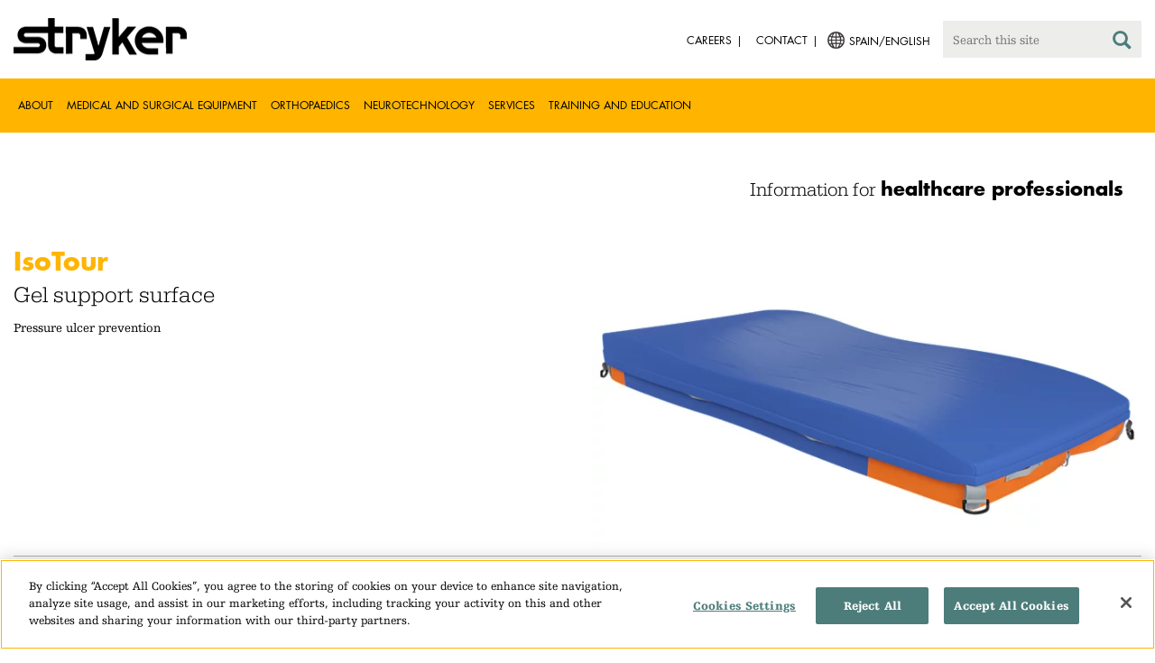

--- FILE ---
content_type: text/html;charset=utf-8
request_url: https://www.stryker.com/es/en/acute-care/products/isotour/index-eu-eemea.html
body_size: 7660
content:

<!doctype html>

<html lang="en-es">
<head>
  <!-- Google Tag Manager (noscript) -->
  <noscript><iframe class="optanon-category-C0004" data-src="https://www.googletagmanager.com/ns.html?id=GTM-5K8WWJT" height="0" width="0" style="display:none;visibility:hidden"></iframe></noscript>
  <!-- End Google Tag Manager (noscript) -->
  
<meta charset="utf-8"/>







<script defer="defer" type="text/javascript" src="https://rum.hlx.page/.rum/@adobe/helix-rum-js@%5E2/dist/rum-standalone.js" data-routing="env=prod,tier=publish,ams=Stryker Corporation"></script>
<link rel="alternate" hreflang="da-DK" href="https://www.stryker.com/dk/da/acute-care/products/isotour/index-eu-eemea.html"/>

<link rel="alternate" hreflang="en-DK" href="https://www.stryker.com/dk/en/acute-care/products/isotour/index-eu-eemea.html"/>

<link rel="alternate" hreflang="fr-FR" href="https://www.stryker.com/fr/fr/acute-care/products/isotour/index-eu-eemea.html"/>

<link rel="alternate" hreflang="it-IT" href="https://www.stryker.com/it/it/acute-care/products/isotour/index-eu-eemea.html"/>

<link rel="alternate" hreflang="en-IT" href="https://www.stryker.com/it/en/acute-care/products/isotour/index-eu-eemea.html"/>

<link rel="alternate" hreflang="nl-NL" href="https://www.stryker.com/nl/nl/acute-care/products/isotour/index-eu-eemea.html"/>

<link rel="alternate" hreflang="en-PL" href="https://www.stryker.com/pl/en/acute-care/products/isotour/index-eu-eemea.html"/>

<link rel="alternate" hreflang="pl-PL" href="https://www.stryker.com/pl/pl/acute-care/products/isotour/index-eu-eemea.html"/>

<link rel="alternate" hreflang="en-PT" href="https://www.stryker.com/pt/en/acute-care/products/isotour/index-eu-eemea.html"/>

<link rel="alternate" hreflang="pt-PT" href="https://www.stryker.com/pt/pt/acute-care/products/isotour/index-eu-eemea.html"/>

<link rel="alternate" hreflang="en-ES" href="https://www.stryker.com/es/en/acute-care/products/isotour/index-eu-eemea.html"/>

<link rel="alternate" hreflang="es-ES" href="https://www.stryker.com/es/es/acute-care/products/isotour/index-eu-eemea.html"/>

<link rel="alternate" hreflang="tr-TR" href="https://www.stryker.com/tr/tr/acute-care/products/isotour/index-eu-eemea.html"/>

<link rel="alternate" hreflang="x-default" href="https://www.stryker.com/index.html"/>
<title>IsoTour | Stryker</title>
<meta name="viewport" content="width=device-width, initial-scale=1.0"/>
<meta name="keywords" content="Product, Bedframe surfaces, Support surfaces, Medical and surgical equipment, Gel technology, Bed support surfaces, HCP_CONTENT, Acute care"/>
<meta name="description" content="Pressure ulcer prevention"/>
<link rel="apple-touch-icon" sizes="180x180" href="/content/dam/stryker/global/icons/apple-touch-icon.png"/>
<link rel="icon" type="image/png" sizes="32x32" href="/content/dam/stryker/global/icons/favicon-32x32.png"/>
<link rel="icon" type="image/png" sizes="16x16" href="/content/dam/stryker/global/icons/favicon-16x16.png"/>
<link rel="manifest" href="/content/dam/stryker/global/icons/site.webmanifest" crossorigin="use-credentials"/>
<link rel="mask-icon" href="/content/dam/stryker/global/icons/safari-pinned-tab.svg" color="#ffb500"/>
<link rel="shortcut icon" href="/content/dam/stryker/global/icons/favicon.ico"/>
<meta name="msapplication-TileColor" content="#ffb500"/>
<meta name="msapplication-config" content="/content/dam/stryker/global/icons/browserconfig.xml"/>
<meta name="theme-color" content="#ffb500"/>

<meta property="og:title" content="IsoTour"/>


<meta property="og:description" content="Pressure ulcer prevention"/>


<meta property="og:image" content="https://www.stryker.com/content/dam/stryker/acute-care/products/isotour/images/eu/IsoTour_NoCover_Flat2_1.png"/>   


<link rel="canonical" href="https://www.stryker.com/es/en/acute-care/products/isotour/index-eu-eemea.html"/>	  



<!-- Turn off Safari IOS telephone number detection. -->
<meta name="format-detection" content="telephone=no"/>
<meta http-equiv="X-UA-Compatible" content="IE=edge,chrome=1"/>










    
<link rel="stylesheet" href="/etc/designs/stryker/clientlibs-1765488549453/base.min.css" type="text/css">




    
<link rel="stylesheet" href="/etc/designs/stryker/clientlibs-1765488549453/components.min.css" type="text/css">




<!--  GSA tags -->
<meta name="syk-gsa-title" content="IsoTour"/>
<meta name="syk-gsa-description" content="Pressure ulcer prevention"/>
<meta name="syk-gsa-subtitle" content="Gel support surface"/>
<meta name="syk-gsa-thumbnail" content="/content/dam/stryker/acute-care/products/isotour/images/eu/IsoTour_NoCover_Flat2_1.png"/>

<!--  end GSA tags -->
  

  <script type="text/javascript">
    var digitalData = digitalData || {};
  </script>
</head>
<body class="page product-detail " data-content-type="product" data-business-unit="acute-care" data-business-unit-list="[&#34;acute-care&#34;]" data-page-title="IsoTour" data-template="product-detail" data-node-name="index-eu-eemea" data-country-language="es:en" data-hierarchy="acute-care:products:isotour:index-eu-eemea" data-portfolio="medical-and-surgical-equipment" data-capability="support-surfaces" data-capability-list="[&#34;support-surfaces&#34;]" data-specialty="bed-support-surfaces" data-specialty-list="[&#34;bed-support-surfaces&#34;]" data-product-list="[]" data-mode data-mastercopylist="[&#34;us&#34;,&#34;control_copy&#34;,&#34;edit_intl&#34;,&#34;edit_apac&#34;,&#34;edit_au&#34;,&#34;edit_china&#34;,&#34;edit_eemea&#34;,&#34;edit_eu&#34;,&#34;edit_france&#34;,&#34;edit_japan&#34;,&#34;edit_korea&#34;,&#34;edit_la&#34;,&#34;master_apac&#34;,&#34;master_australia&#34;,&#34;master_china&#34;,&#34;master_eemea&#34;,&#34;master_eu&#34;,&#34;master_france&#34;,&#34;master_hongkong&#34;,&#34;master_taiwan&#34;]">

<div class="wrapper bootstrap">
  <!--Cookie Alert -->
  
  


  <!--Header-->
  <!-- START: header -->
<header id="header" class="g-header" data-widget="g-header">
	<input id="indexUrl" name="indexUrl" value="/content/stryker/es/en/index.html" type="hidden"/>
	<a class="close-navbar-toggler collapsed" data-toggle="collapse" data-target="g-megamenu" aria-controls="g-megamenu" aria-expanded="false" aria-label="Toggle navigation"></a> 
	<script type="text/javascript" src="https://www.gstatic.com/charts/loader.js"></script>
	<div class="global-header">
		<div class="container">
			<input type="hidden" id="hdnRunMode" value="non-author"/>
			<div class="logo">
				<a href="/es/en/index.html"> <img class="img-responsive" src="/etc/designs/stryker/images/header/logo.png" alt="Stryker"/></a>
			</div>
			<div class="menu-btn">
				<button type="button" class="menu-toggle" data-target=".g-megamenu">
					<span class="icon-bar"></span> <span class="icon-bar"></span>
                    <span class="icon-bar"></span>
				</button>
			</div>
			<div class="search-bar">
				<form id="header-search" action="/es/en/search.html" method="GET">
					<input type="text" class="search-control" name="q" id="q" placeholder="Search this site"/>
                     <a href="#" onclick="document.getElementById('header-search').submit();">
      					<i class="icon-search"></i>
   					</a>
				</form>
			</div>
			<div class="language-country-select pull-right" style="display: none">
				<a id="lang-selector" style="cursor: pointer">
				 <img class="img-responsive" src="/content/dam/stryker/global/globe_icon.png" style="float: left;margin-right: 5px;"/> 
                	<span class="text site-language" id="language-country-select"></span>
				</a>
			</div>
			<div class="search-btn">
				<button type="button" class="search-toggle icon-search" data-target=".search-bar"></button>
			</div>

			<nav class="utility-links">
				<ul class="m-secondary-navigation list-unstyled">
					<!-- <div data-sly-test="" data-sly-list.list="" data-sly-unwrap> -->
					
						<li>
							
								<a href="http://careers.stryker.com/" target="_blank">
                                   	<span class="text">Careers</span>
								</a>
							
							
						</li>
					
						<li>
							
							
								<a href="/es/en/about/contact.html" target="_self">
                                   	<span class="text">Contact</span>
								</a>
							
						</li>
					
				</ul>
			</nav>
		</div>
	</div>
	<!--<sly data-sly-include="loginstatuswidget.html"></sly>-->
	<div class="g-megamenu">
	<div class="nav-container">
		
			<div class="nav-content">
				<div class="main-nav">
					<div class="container">
						<nav>
							<ul class="list-unstyled main">
								<li><a class="no-reload" href="/es/en/about.html" target="_self" data-target="#secondary-nav-0">About</a>
								</li>
								
							
								<li><a class="no-reload" href="/es/en/portfolios/medical-surgical-equipment.html" target="_self" data-target="#secondary-nav-1">Medical and Surgical Equipment</a>
								</li>
								
							
								<li><a class="no-reload" href="/es/en/portfolios/orthopaedics.html" target="_self" data-target="#secondary-nav-2">Orthopaedics</a>
								</li>
								
							
								<li><a class="no-reload" href="/es/en/portfolios/neurotechnology-spine.html" target="_self" data-target="#secondary-nav-3">Neurotechnology</a>
								</li>
								
							
								<li><a class="no-reload" href="/es/en/services.html" target="_self" data-target="#secondary-nav-4">Services</a>
								</li>
								
							
								
								<li><a href="/es/en/training-and-education.html" target="_self" class="external">Training and Education</a></li>
							</ul>
						</nav>
						<!-- Utility links -->
						<nav>
							<ul class="list-unstyled" id="utilityLinks">
								
									<li>
										
											<a href="http://careers.stryker.com/" target="_blank" class="external">Careers</a>
										
										
									</li>
								
									<li>
										
										
											<a href="/es/en/about/contact.html" target="_self" class="external">Contact</a>
										
									</li>
								
							</ul>
						</nav>
						<!-- End utility links -->
					</div>
				</div>
				
					<div class="secondary-nav" id="secondary-nav-0">
						<div class="row">
							<div class="hidden-md hidden-lg col-md-2">
								<nav>
									<a href="#" class="item back no-reload">back</a>
								</nav>
							</div>
						</div>
						
							<div class="container">
								<div class="row">
									
										<div class="col-md-2">
											<nav>
												<ul class="list-unstyled">
													<li class="bold"><a href="/es/en/about.html">About us</a>
													</li>
												
													<li class="bold"><a href="/es/en/about/global-quality.html">Global quality</a>
													</li>
												
													<li class="bold"><a href="/es/en/about/annual-review.html">Comprehensive Report</a>
													</li>
												
													<li class="bold"><a href="/es/en/about/our-culture.html">Our culture</a>
													</li>
												
													<li class="bold"><a href="/es/en/about/our-locations.html">Our location in Spain</a>
													</li>
												
													<li class="bold"><a href="/es/en/about/history.html">Our history </a>
													</li>
												
													<li class="bold"><a href="/es/en/about/our-board-of-directors.html">Our Board of Directors</a>
													</li>
												
													<li class="bold"><a href="/es/en/about/our-management.html">Our management</a>
													</li>
												
													<li class="bold"><a href="/es/en/about/governance.html">Corporate governance</a>
													</li>
												</ul>
											</nav>
										</div>
									
										<div class="col-md-2">
											<nav>
												<ul class="list-unstyled">
													<li class="bold"><a href="/es/en/about/corporate-responsibility.html">Corporate Responsibility</a>
													</li>
												
													<li class="bold"><a href="/es/en/about/news.html">News and features</a>
													</li>
												
													<li class="bold"><a href="/es/en/about/awards.html">Awards </a>
													</li>
												
													<li class="bold"><a href="/es/en/about/suppliers.html">Suppliers</a>
													</li>
												</ul>
											</nav>
										</div>
									
									
										<div class="col-md-2">
											<nav>
												<ul class="list-unstyled">
													
														<li class="bold">
															<span>Our Business</span>
														</li>
														
													
													
												
													
														
														<li class="nav-unbold">
															<a href="/es/en/acute-care.html" target="_self">Acute Care</a>
														</li>
													
													
												
													
														
														<li class="nav-unbold">
															<a href="/es/en/emergency-care.html" target="_self">Emergency Care</a>
														</li>
													
													
												
													
														
														<li class="nav-unbold">
															<a href="/es/en/interventional-spine.html" target="_self">Interventional Spine</a>
														</li>
													
													
												
													
														
														<li class="nav-unbold">
															<a href="/es/en/orthopaedic-instruments.html" target="_self">Orthopaedic Instruments</a>
														</li>
													
													
												
													
														
														<li class="nav-unbold">
															<a href="/es/en/sage.html" target="_self">Sage</a>
														</li>
													
													
												
													
														
														<li class="nav-unbold">
															<a href="/es/en/surgical-technologies.html" target="_self">Surgical Technologies</a>
														</li>
													
													
												</ul>
											</nav>
										</div>
									
								</div>
							</div>
						
						
					</div>
				
					<div class="secondary-nav" id="secondary-nav-1">
						<div class="row">
							<div class="hidden-md hidden-lg col-md-2">
								<nav>
									<a href="#" class="item back no-reload">back</a>
								</nav>
							</div>
						</div>
						
						
							<div class="container">
								<div class="row">
									
										<div class="col-md-2">
											<nav>
												<ul class="list-unstyled">
													<li class="bold"><a href="/es/en/portfolios/medical-surgical-equipment.html">All product categories</a>
													</li>
												
													<li class="bold"><a href="/es/en/portfolios/medical-surgical-equipment/bedframes.html">Bed frames</a>
													</li>
												
													<li class="bold"><a href="/es/en/portfolios/medical-surgical-equipment/emergency-patient-transport.html">Emergency patient transport</a>
													</li>
												
													<li class="bold"><a href="/es/en/portfolios/medical-surgical-equipment/ent.html">ENT</a>
													</li>
												
													<li class="bold"><a href="/es/en/portfolios/medical-surgical-equipment/image-guided-therapies.html">Image guided therapies</a>
													</li>
												
													<li class="bold"><a href="/es/en/portfolios/medical-surgical-equipment/infrastructure-and-room-design.html">Infrastructure and room design</a>
													</li>
												
													<li class="bold"><a href="/es/en/portfolios/medical-surgical-equipment/integration-and-connectivity.html">Integration and connectivity</a>
													</li>
												
													<li class="bold"><a href="/es/en/portfolios/medical-surgical-equipment/navigation.html">Navigation</a>
													</li>
												
													<li class="bold"><a href="/es/en/portfolios/medical-surgical-equipment/patient-room-furniture.html">Patient room furniture</a>
													</li>
												</ul>
											</nav>
										</div>
									
										<div class="col-md-2">
											<nav>
												<ul class="list-unstyled">
													<li class="bold"><a href="/es/en/portfolios/medical-surgical-equipment/personal-protection-equipment.html">Personal protection equipment</a>
													</li>
												
													<li class="bold"><a href="/es/en/portfolios/medical-surgical-equipment/power-tools-and-cutting-accessories.html">Power tools</a>
													</li>
												
													<li class="bold"><a href="/es/en/portfolios/medical-surgical-equipment/stretchers.html">Stretchers and transport chairs</a>
													</li>
												
													<li class="bold"><a href="/es/en/portfolios/medical-surgical-equipment/support-surfaces.html">Support surfaces</a>
													</li>
												
													<li class="bold"><a href="/es/en/portfolios/medical-surgical-equipment/surgical-suction.html">Surgical suction</a>
													</li>
												
													<li class="bold"><a href="/es/en/portfolios/medical-surgical-equipment/surgical-visualization.html">Surgical visualization</a>
													</li>
												
													<li class="bold"><a href="/es/en/portfolios/medical-surgical-equipment/temperature-management.html">Temperature management</a>
													</li>
												
													<li class="bold"><a href="/es/en/portfolios/medical-surgical-equipment/reconstructive-surgery.html">Reconstructive surgery</a>
													</li>
												
													<li class="bold"><a href="/es/en/portfolios/medical-surgical-equipment/emergency-response-and-resuscitation.html">Emergency response and resuscitation</a>
													</li>
												</ul>
											</nav>
										</div>
									
										<div class="col-md-2">
											<nav>
												<ul class="list-unstyled">
													<li class="bold"><a href="/es/en/portfolios/medical-surgical-equipment/emergency-data-solutions.html">Emergency Care Data Solutions</a>
													</li>
												
													<li class="bold"><a href="/es/en/portfolios/medical-surgical-equipment/illuminated-instruments.html">Illuminated instruments</a>
													</li>
												
													<li class="bold"><a href="/es/en/portfolios/medical-surgical-equipment/oral-hygiene.html">Oral hygiene</a>
													</li>
												
													<li class="bold"><a href="/es/en/portfolios/medical-surgical-equipment/patient-cleansing.html">Patient cleansing</a>
													</li>
												
													<li class="bold"><a href="/es/en/portfolios/medical-surgical-equipment/patient-positioning.html">Patient positioning</a>
													</li>
												
													<li class="bold"><a href="/es/en/portfolios/medical-surgical-equipment/skin-decolonization.html">Skin decolonisation</a>
													</li>
												
													<li class="bold"><a href="/es/en/portfolios/medical-surgical-equipment/skin-closure.html">Skin closure</a>
													</li>
												
													<li class="bold"><a href="/es/en/portfolios/medical-surgical-equipment/clinical-seating.html">Clinical seating</a>
													</li>
												</ul>
											</nav>
										</div>
									
								</div>
							</div>
						
					</div>
				
					<div class="secondary-nav" id="secondary-nav-2">
						<div class="row">
							<div class="hidden-md hidden-lg col-md-2">
								<nav>
									<a href="#" class="item back no-reload">back</a>
								</nav>
							</div>
						</div>
						
						
							<div class="container">
								<div class="row">
									
										<div class="col-md-2">
											<nav>
												<ul class="list-unstyled">
													<li class="bold"><a href="/es/en/portfolios/orthopaedics.html">All product categories</a>
													</li>
												
													<li class="bold"><a href="/es/en/portfolios/orthopaedics/spine--ortho-.html">Spine</a>
													</li>
												
													<li class="bold"><a href="/es/en/portfolios/orthopaedics/craniomaxillofacial.html">Craniomaxillofacial</a>
													</li>
												
													<li class="bold"><a href="/es/en/portfolios/orthopaedics/sports-medicine.html">Sports medicine</a>
													</li>
												
													<li class="bold"><a href="/es/en/portfolios/orthopaedics/foot-and-ankle.html">Foot and ankle</a>
													</li>
												
													<li class="bold"><a href="/es/en/portfolios/orthopaedics/joint-replacement.html">Joint Replacement</a>
													</li>
												
													<li class="bold"><a href="/es/en/portfolios/orthopaedics/trauma-and-extremities.html">Trauma and Extremities</a>
													</li>
												
													<li class="bold"><a href="/es/en/portfolios/orthopaedics/upper-extremities.html">Upper extremities</a>
													</li>
												</ul>
											</nav>
										</div>
									
								</div>
							</div>
						
					</div>
				
					<div class="secondary-nav" id="secondary-nav-3">
						<div class="row">
							<div class="hidden-md hidden-lg col-md-2">
								<nav>
									<a href="#" class="item back no-reload">back</a>
								</nav>
							</div>
						</div>
						
						
							<div class="container">
								<div class="row">
									
										<div class="col-md-2">
											<nav>
												<ul class="list-unstyled">
													<li class="bold"><a href="/es/en/portfolios/neurotechnology-spine.html">All product categories</a>
													</li>
												
													<li class="bold"><a href="/es/en/portfolios/neurotechnology-spine/cranial.html">Cranial</a>
													</li>
												
													<li class="bold"><a href="/es/en/portfolios/neurotechnology-spine/neurovascular.html">Neurovascular</a>
													</li>
												</ul>
											</nav>
										</div>
									
								</div>
							</div>
						
					</div>
				
					<div class="secondary-nav" id="secondary-nav-4">
						<div class="row">
							<div class="hidden-md hidden-lg col-md-2">
								<nav>
									<a href="#" class="item back no-reload">back</a>
								</nav>
							</div>
						</div>
						
						
							<div class="container">
								<div class="row">
									
										<div class="col-md-2">
											<nav>
												<ul class="list-unstyled">
													<li class="bold"><a href="/es/en/services.html">All services</a>
													</li>
												
													<li class="bold"><a href="/es/en/services/prostart.html">ProStart</a>
													</li>
												
													<li class="bold"><a href="/es/en/services/iris.html">IRIS Instant Remote Interactive Support</a>
													</li>
												</ul>
											</nav>
										</div>
									
								</div>
							</div>
						
					</div>
				
					<div class="secondary-nav" id="secondary-nav-5">
						<div class="row">
							<div class="hidden-md hidden-lg col-md-2">
								<nav>
									<a href="#" class="item back no-reload">back</a>
								</nav>
							</div>
						</div>
						
						
							<div class="container">
								<div class="row">
									
								</div>
							</div>
						
					</div>
				
			</div>
		
	</div>
	<div class="overlay hidden-md hidden-lg"></div>
</div>
	
		<div>

	
		<div class="container">
			<div class="g-hcpbanner bg-white
    				left-to-right
    				">
				<h2><h3 style="text-align: right;"><span class="urw-egyptienne-black">Information for</span> <b><span class="futura-bold-black">healthcare professionals</span></b><br /></h3></h2>
			</div>
		</div>
	
	
</div>

	

	<input type="hidden" id="hdnShowAlert" value="true"/>
	<input type="hidden" id="hdnAlertTitle" value="YOU ARE LEAVING OUR STRYKER SPAIN SITE"/>
    <input type="hidden" id="hdnAlertMsg" value="&lt;p>You just clicked on a link to go to another website. If you continue, you may go to another country site or a site that does not belong to Stryker.&lt;/p>
&lt;p>We do not review or control the content of non-Stryker sites, nor are we responsible for any commercial activity or transactions on those sites. Your use of the other site is subject to the conditions of use and the privacy statement of that site.&lt;/p>
&lt;p>The products or services on different country sites may not be available or approved in your region or country.&lt;/p>"/>
    <input type="hidden" id="hdnAlertContBtnText" value="Continue"/>
    <input type="hidden" id="hdnAlertCancelBtnText" value="Cancel"/>
     <span class="hidden days">7</span>
  	
	<div id="c-country-switch-modal" class="modal fade" tabindex="-1" role="dialog">
		<div class="modal-dialog" role="document">
			<div class="modal-content">
				<div class="modal-body">
					<div class="c-procare-tile-info">
						<button class="c-procare-tile-close icon-remove" type="button" data-dismiss="modal" aria-label="Close"></button>
						<h2 class="c-procare-tile-title component-subheading border-bottom-gold">
							YOU ARE LEAVING OUR STRYKER SPAIN SITE
						</h2>
						<div class="page-section">
							<p>You just clicked on a link to go to another website. If you continue, you may go to another country site or a site that does not belong to Stryker.</p>
<p>We do not review or control the content of non-Stryker sites, nor are we responsible for any commercial activity or transactions on those sites. Your use of the other site is subject to the conditions of use and the privacy statement of that site.</p>
<p>The products or services on different country sites may not be available or approved in your region or country.</p>
						</div>
						<a class="btn btn-default btn-continue-country-switch-modal" title="Continue">
							Continue
						</a>
						<button type="button" class="btn btn-gray btn-cancel-country-switch-modal" data-dismiss="modal">
							Cancel
						</button>
					</div>
				</div>
			</div><!-- /.modal-content -->
		</div><!-- /.modal-dialog -->
	</div><!-- /.modal -->
	
	<!-- HCP Message box -->
	<input type="hidden" id="hdnDisplayHcpConfirmation" value="false"/>
	
</header>
<!-- END: header -->




<div id="aem-specific-data" data-lastModified="2024-03-28" data-originalPublishDate="2023-02-06" data-environment="prod" data-version="6.5" data-siteKey="syk"/>

    
<script src="/etc.clientlibs/clientlibs/granite/jquery.min.js"></script>
<script src="/etc/designs/stryker/clientlibs-1765488549453/base.min.js"></script>
<script src="/etc.clientlibs/stryker/components/structure/pages/base/partials/adobeClientDataLayer.min.js"></script>




  
  <!--Content-->
  <div class="container-fluid" role="main">
  <div class="main content row">

    <!-- START: Breadcrumb -->
    <!-- DEV PENDING: <div class="breadcrumb" data-sly-resource="breadcrumb"></div> -->
    <!-- END: Breadcrumb -->

    <!--Hero Parsys-->
    
      
      <div>




    
    
    <div class="pagehero"><div class="c-page-hero container page-section">
  
  <div class="c-page-hero-content border-bottom-gold">
    <div class="row">
      <div class="col-xs-12 col-sm-6">
        <h1 class="title" style="color: rgb(255,181,0);">IsoTour</h1>
        
          <h2 class="subhead">Gel support surface</h2>
        
        <p class="content">Pressure ulcer prevention</p>
      </div>

      
      
        
      

      
  <div class="col-xs-12 col-sm-6">
    <picture>
      <source srcset="https://media-assets.stryker.com/is/image/stryker/IsoTour_NoCover_Flat2_1?$preset_666_392$" media="(min-width: 480px)"/>
      <img class="img-responsive" src="https://media-assets.stryker.com/is/image/stryker/IsoTour_NoCover_Flat2_1?$preset_400_235$" alt="IsoTour" title="IsoTour" data-trackable="true" data-aem-asset-id="49ebbeb6-deb1-41a9-a91e-479aeda14907"/>
    </picture>
  </div>
  

    </div>
  </div>
</div>
</div>


</div>
    
    <!-- END: Page Hero Parsys-->

    <!-- START: Two Columns -->
    <div id="product-detail-container" class="container page-section">
      <div class="row">
        <div class="col-xs-12 col-sm-6">
          <div class="row">
            


  <div class="c-page-short-description container page-section u-no-pointer-events">
    <h3 class="u-white-space-pre">IsoTour at a glance </h3>
    <div class="c-page-short-description-content">
      
      <p class="u-white-space-pre">Pressure ulcers have a profound economic burden across Europe with estimates between £1.4 and £2.1 billion for the UK and €1 and €2.3 billion in Germany*. IsoTour is a gel support surface designed to help prevent all stages of pressure injuries by addressing key risk factors of skin breakdown: pressure, shear, and moisture. The surface is composed primarily of gel structures that help redistribute pressure by buckling and absorbing the patient’s weight.</p>
      <ul class="u-list-indent-reset u-bullet-list">
        <li><p>Our exclusive gel is placed in three distinct zones to help with pressure redistribution on bony prominences, as well as to enhance comfort.</p>
</li>
      
        <li><p>IsoTour’s TruTurn helps to off-load the sacrum and a visual confirmation gives you the confidence that your turning protocol is successful.</p>
</li>
      
        <li><p>The surface can operate with or without a pump, but when the pump is attached, the surface converts to low air loss automatically, and allows you to use TruTurn easily.</p>
</li>
      </ul>
      <p class="u-white-space-pre"></p>
    </div>
  </div>



          </div>
          <div class="row">
            <div class="c-rich-text-editor container">
	
	
	<div style="margin-left: %; margin-right: %; margin-top: %; margin-bottom: %; padding-top: %; padding-right: %; padding-left: %; padding-bottom: %;" class="   left-to-right ">
		
	</div>
</div>
          </div>
        </div>
        <div class="col-xs-12 col-sm-6 border-bottom-gold border-bottom-none-sm">
          <div class="row">
            

  <div class="c-contact-button container btn-container">
    <a class="btn btn-default contact-button-area" href="/es/en/acute-care/contact.html">Contact</a>
  </div>



          </div>
          <div class="row">
            

  
    
  

  
    
  


          </div>
          <div class="row">
            

  
  
    <div class="c-tagcrumb container page-section">
      <h4 class="c-tagcrumb-title">Related categories</h4>
      
        <div class="c-tagcrumb-list-item-wrapper">
          <div class="c-tagcrumb-list-item">
            
            <ul class="list-unstyled">
              <li class="c-tagcrumb-item"><a href="/es/en/portfolios/medical-surgical-equipment.html">   Medical and surgical equipment    </a></li>
            </ul>
          </div>
        </div>
      
        <div class="c-tagcrumb-list-item-wrapper">
          <div class="c-tagcrumb-list-item">
            
            <ul class="list-unstyled">
              <li class="c-tagcrumb-item"><a href="/es/en/portfolios/medical-surgical-equipment/support-surfaces.html">Support surfaces</a></li>
            </ul>
          </div>
        </div>
      
        <div class="c-tagcrumb-list-item-wrapper">
          <div class="c-tagcrumb-list-item">
            
            <ul class="list-unstyled">
              <li class="c-tagcrumb-item"><a href="/es/en/portfolios/medical-surgical-equipment/support-surfaces/bed-support-surfaces.html">Bed support surfaces</a></li>
            </ul>
          </div>
        </div>
      
    </div>
  


          </div>
        </div>
      </div>
    </div>
    <!-- END: Two Columns -->

    <!--Jump Bar Nav -->
    <div>
  
  
  

<script type="text/javascript">
  function updateDataLayer(anchorTag) {
    let anchorText = anchorTag.text.trim();
    window.adobeDataLayer.push({
      event: "Navigation Menu",
      web: {
        navigation: {
          utilityNav: "",
          globalNav: "",
          megaMenu: "",
          jumpNav: anchorText
        }
      }
    });
  }
</script>
</div>

    <!--Customizable Area-->
    
      
      <div>




    
    
    <div class="customizable">



</div>


    
    
    <div class="resourcesanddownload">

<div class="c-resourcesanddownload container page-section">
  
  
  <div class="title-container jumpbarparsys">
    <h2 class="component-subheading border-bottom-gold">Resources and downloads</h2>
    
    
    
    
    
  </div>

  <!--The layout and class names of the following item-list are used to generate the author dialog multifield.
  Please update accordingly if this changes.
  See the clientlibs for this component's dialog for details and implementation-->
  <div class="row item-list">
    
      <div class="clearfix item col-xs-6 col-sm-3 col-md-2" data-path="/content/dam/stryker/acute-care/products/isotour/resources/eu/updated-ce/IsoTour Brochure EN.pdf">
        <div class="img-container">
          <a href="/content/dam/stryker/acute-care/products/isotour/resources/eu/updated-ce/IsoTour%20Brochure%20EN.pdf" target="_blank" onclick="pushDownloadDetails(this.children[0].getAttribute('title'));">
            
            
            <img class="img-responsive" src="/content/dam/stryker/acute-care/products/isotour/resources/eu/updated-ce/IsoTour%20Brochure%20EN.pdf.thumb.319.319.png" alt="IsoTour Brochure EN.pdf" title="IsoTour Brochure EN.pdf"/>
          </a>
        </div>
        <a href="/content/dam/stryker/acute-care/products/isotour/resources/eu/updated-ce/IsoTour%20Brochure%20EN.pdf" target="_blank"><h5 class="title">IsoTour Brochure EN.pdf</h5>
        </a>
      </div>
    
  </div>
</div>

</div>


    
    
    <div class="experienceFragment experiencefragment">

    
    

    



<div class="xf-content-height">
    


<div class="aem-Grid aem-Grid--12 aem-Grid--default--12 ">
    
    <div class="text parbase aem-GridColumn aem-GridColumn--default--12"><div class="c-rich-text-editor container">
	
	
	<div style="margin-left: %; margin-right: %; margin-top: %; margin-bottom: %; padding-top: %; padding-right: %; padding-left: %; padding-bottom: %;" class="   left-to-right ">
		<p><a href="/edit_intl/en_gb/acute-care/product-disclaimer-statement.html"><span class="fontsize-8em">Please find our full product disclaimer here.</span></a></p>

	</div>
</div></div>

    
</div>

</div>
</div>


</div>
    

    <!-- START: Two Columns -->
    <div class="c-tiles container">
      <div class="row">
         <div class="c-cross-promotional">
  
</div>

      </div>
    </div>
    <!-- END: Two Columns -->
  </div>
</div>

  
  <!--Disclaimer-->
  <!-- START: Disclaimer -->
<div class="container">
  <div>
  
  
</div>

  <div class="c-disclaimer"><p> 2020-24503</p></div>
</div>
<!-- END: Disclaimer -->
  <input type="hidden" id="businessUnitTag" value="/content/stryker/es/en/acute-care/products/isotour/index-eu-eemea"/>  
  <input type="hidden" id="hiddenPublishedDate" value="03/28/2024"/>  
 
  <div class="container c-disclaimer page-section" data-widget="base"><p id="publishedDate"></p></div>
  
  <!--Back To Top Button-->
  <div class="c-back-to-top text-right u-anim-fadeout" data-widget="c-back-to-top">
  <a href="" class="c-back-to-top-cta text-center no-reload">
    <i class="icon-upmenu"></i>
  </a>
</div>

  
  <!--Footer-->
  <footer id="footer" class="footer">
	<div class="container g-footer" data-widget="g-footer">
	<input type="hidden" id="hdnShowFooter" value="true"/>
	<div class="row page-section g-footer-social-icons-desktop">

		<div class="col-md-9 col-xs-12">
			<div class="g-footer-disclaimer">
				<span>
					TAX CODE: B82173451 <br /> © Stryker 1998-2026
				</span>
				<span>
					|
				</span>
				<ul>
					<li>
						<a href="/es/en/legal/privacy.html" target="_self">
							PRIVACY
						</a>
					</li>
				
					<li>
						<a href="/es/en/legal/surgeon-disclaimer.html" target="_self">
							HEALTHCARE PROFESSIONAL DISCLAIMER
						</a>
					</li>
				
					<li>
						<a href="/es/en/legal/terms-of-use.html" target="_self">
							TERMS OF USE
						</a>
					</li>
				</ul>
			</div>
		</div>

		<div class="col-md-3 col-xs-12">
			<div class="g-footer-social-icons">
				<ul>
					<li><a href="https://www.facebook.com/strykercareers/" target="_blank" onclick="socialPlatformTracking(this);"> <img src="https://media-assets.stryker.com/is/image/stryker/icon-social-f?$max_width_100_png$" alt="Facebook" data-trackable="true" data-aem-asset-id="b85a6a39-6118-4046-a458-86d5be1a89a7"/>
					</a></li>
				
					<li><a href="https://www.linkedin.com/company/stryker" target="_blank" onclick="socialPlatformTracking(this);"> <img src="https://media-assets.stryker.com/is/image/stryker/icon-social-t?$max_width_100_png$" alt="LinkedIn" data-trackable="true" data-aem-asset-id="1f4bac84-9511-4d02-ba44-d35da9e856bf"/>
					</a></li>
				</ul>
			</div>
		</div>
	</div>

	<div class="row page-section">
		<div class="col-xs-12">
			<div class="g-footer-recall">
				
				<ul>
					<li><a href="http://www.stryker.com/productexperience" target="_blank">
							Product experience </a></li>
				
					<li><a href="https://app.convercent.com/en-us/LandingPage/b6bb4e84-9fcb-ea11-a974-000d3ab9f296" target="_blank">
							Ethics hotline </a></li>
				
					<li>
							Field Safety Actions </li>
				
					<li>
							TAX CODE: B82173451 </li>
				</ul>
			</div>
		</div>
	</div>
</div>
<script type="text/javascript">
	function socialPlatformTracking(anchorTag) {
		let altText = anchorTag.querySelector('img').alt;
		window.adobeDataLayer = window.adobeDataLayer || [];
		window.adobeDataLayer.push({
			event: "Social Platform",
			web: {
				social: {
					socialPlatform: altText
				}
  			}
  		});
	}
</script>
	<!--DTM Footer-->
</footer>


    
<script src="/etc.clientlibs/clientlibs/granite/utils.min.js"></script>
<script src="/etc.clientlibs/clientlibs/granite/jquery/granite.min.js"></script>
<script src="/etc.clientlibs/foundation/clientlibs/jquery.min.js"></script>




    




    
<script src="/etc/designs/stryker/clientlibs-1765488549453/components.min.js"></script>






	

</div>
<!--DTM Footer-->

  
    <script type="text/javascript" src="//assets.adobedtm.com/136dae5be016/c16268248032/launch-b7b98bbdd10a.min.js" async></script>
  
  

<!-- DTM Footer End -->
</body>
</html>
